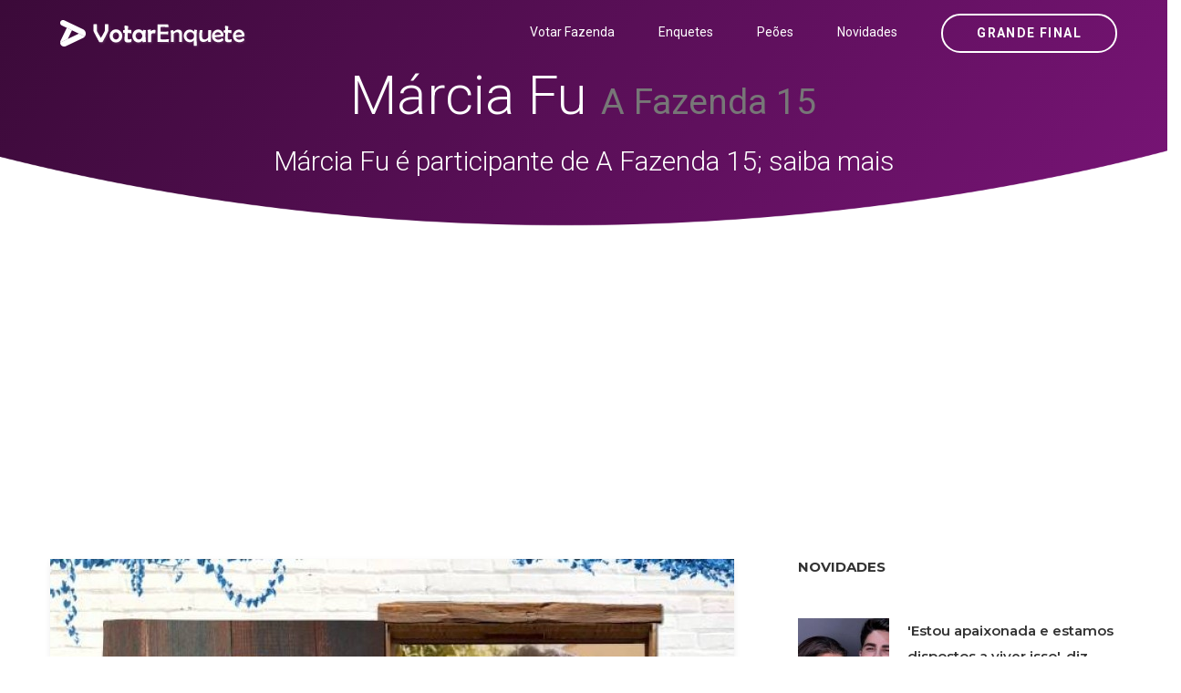

--- FILE ---
content_type: text/html; charset=UTF-8
request_url: https://www.level99.com.br/a-fazenda-15/peoes/marcia-fu-a-fazenda-15
body_size: 9672
content:
<!DOCTYPE html>
<html  lang="pt-BR">
    <head><meta http-equiv="Content-Type" content="text/html; charset=utf-8">
	
	    	<link rel="canonical" href="https://www.level99.com.br/a-fazenda-15/peoes/marcia-fu-a-fazenda-15">    
	    
	<meta name="author" content="Votar Fazenda - Vote agora A Fazenda 17" />
        <meta http-equiv="X-UA-Compatible" content="IE=edge">
		<meta name="google-play-app" content="app-id=com.app.fazendaonline">
		<meta name="apple-itunes-app" content="app-id=1517115943">
 <meta name="viewport" content="width=device-width, initial-scale=1"> 		  
		<meta property="fb:app_id" content="375934152879613" />
        <!-- The above 3 meta tags *must* come first in the head; any other head content must come *after* these tags -->




<!-- 

<link rel="preconnect" crossorigin href="//adserver-us.adtech.advertising.com">
<link rel="preconnect" crossorigin href="//bidder.criteo.com">
<link rel="preconnect" crossorigin href="//gum.criteo.com">

 -->
<link rel="dns-preconnect" href="//fastlane.rubiconproject.com">
<link rel="dns-preconnect" href="//onesignal.com">
<link rel="dns-preconnect" href="//cdn.onesignal.com">
 
<link rel="preconnect" crossorigin href="https://cdn5.enquetebbb.com.br/">

<link rel="preconnect" crossorigin href="//www.googletagmanager.com">
<link rel="preconnect" crossorigin href="//fonts.googleapis.com">
<link rel="preconnect" crossorigin href="//stats.g.doubleclick.net">
<link rel="preconnect" crossorigin href="//googleads.g.doubleclick.net">
<link rel="preconnect" crossorigin href="//www.googletagservices.com">
<link rel="preconnect" crossorigin href="//www.google-analytics.com">
<link rel="preconnect" crossorigin href="//pagead2.googlesyndication.com">
<link rel="preconnect" crossorigin href="//adservice.google.com">
<link rel="preconnect" crossorigin href="//partner.googleadservices.com">
<link rel="preconnect" crossorigin href="//tags.premiumads.com.br">
<link rel="preconnect" crossorigin href="//www.google.com">
<link rel="preconnect" crossorigin href="//www.google.com.br">

<link rel="preconnect" crossorigin href="//bidder.criteo.com">
<link rel="preconnect" crossorigin href="//static.criteo.net">


		

<script async src="https://pagead2.googlesyndication.com/pagead/js/adsbygoogle.js?client=ca-pub-6330018069195839" crossorigin="anonymous" type="9fd7da2009c086d1418ba98a-text/javascript"></script>








<!-- Global site tag (gtag.js) - Google Analytics -->
<script async src="https://www.googletagmanager.com/gtag/js?id=UA-112625574-1" type="9fd7da2009c086d1418ba98a-text/javascript"></script>
<script type="9fd7da2009c086d1418ba98a-text/javascript">
  window.dataLayer = window.dataLayer || [];
  function gtag(){dataLayer.push(arguments);}
  gtag('js', new Date());

  gtag('config', 'UA-112625574-1');
  
  gtag('config', 'AW-787761210');
  
  gtag('config', 'AW-10985823641');
  
  gtag('event', 'www.level99.com.br', {
  'event_category': 'URL'
});
  gtag('event', 'https', {
  'event_category': 'protocolo'
});
  gtag('event', 'local-novo', {
  'event_category': 'regiao'
});

  gtag('event', '67.225.224.10', {
  'event_category': 'servidor'
});

</script>


<script async src="https://securepubads.g.doubleclick.net/tag/js/gpt.js" type="9fd7da2009c086d1418ba98a-text/javascript"></script>
<script type="9fd7da2009c086d1418ba98a-text/javascript">
  window.googletag = window.googletag || {cmd: []};
  googletag.cmd.push(function() {
    googletag.defineSlot('/21757894217/votarenquete', [[300, 250], 'fluid', [970, 90], [468, 60], [320, 50], [728, 90]], 'div-gpt-ad-1569887895375-0').addService(googletag.pubads());
    googletag.pubads().enableSingleRequest();
    googletag.pubads().collapseEmptyDivs();
    googletag.enableServices();
  });
</script>

		
		
        <title>Márcia Fu - Márcia Fu é participante de A Fazenda 15; saiba mais  - Votar Fazenda - Vote agora A Fazenda 17</title>
		<meta name="description" content="Um site com enquetes para você poder votar e saber a porcentagem das disputas do Power Couple Brasil 6 e da Fazenda 16 edição 2024. Roça, Grande Final e muito mais. Votar Enquete: Vote na Final da Fazenda 16. Enquete da Fazenda 16 <BR> Paredão, final, prova do líder e muito mais. Votar Enquete: Vote no paredão dessa semana! Vote no BBB 24. Enquete BBB 24">
		<meta name="keywords" content="final, grande final, final fazenda, grande final fazenda, fazenda, a fazenda, fazenda 16, a fazenda 16, fazendeiros, peoes, peões, peoas, peõas, power, couple, power couple, enquete, casa vigiada, voto, votar, enquetebbb, power 2024, power 6, enquete bbb, enquetebb, dr, vote, votarenquete, votarenquete.com.br, www.votarenquete.com.br, r7, votar r7, pawer couple, r7.com, a fazenda nova temporada 2024, fazenda da toca 2024, tudo sobre a fazenda 2024, record tv a fazenda 2024, lista da fazenda 2024 uol, a fazenda 2024 votação, a fazenda 2024 vai começar quando, a fazenda 2024 votar, a fazenda 2024 vai começar, a fazenda 2024 vencedor, fazenda a venda 2024, a fazenda 2024 youtube, a fazenda 2024 24 horas, r7 a fazenda 2024, a fazenda 2024, a fazenda 2024 r7, a fazenda 2024 elenco, a fazenda 2024 assistir, a fazenda 2024 completo">
		<link rel="manifest" href="/manifest.json" />
<meta property="og:type" content="website" /> 
<meta property="og:site_name" content="Votar Fazenda - Vote agora A Fazenda 17" /> 
<meta property="og:url" content="https://www.level99.com.br/a-fazenda-15/peoes/marcia-fu-a-fazenda-15" /> 
<meta property="og:title" content="Márcia Fu - Márcia Fu é participante de A Fazenda 15; saiba mais" /> 
<meta property="og:description" content="Ela tem 54 anos, é ex-atleta e empresária. Nasceu e vive em Juiz de Fora (MG). Conhecida por representar o Brasil na Seleção de vôlei por quase duas décadas, a medalhista olímpica não costuma fugir de um desafio. Márcia foi indicada dez vezes como a melhor jogadora do mundo." /> 
<meta property="og:image" content="https://cdn5.enquetebbb.com.br/image_resize.php?w=1200&h=628&src=image/participantes/marcia-fu-a-fazenda-15-grande.jpg" /> 
<meta property="og:image:secure_url" content="https://cdn5.enquetebbb.com.br/image_resize.php?w=1200&h=628&src=image/participantes/marcia-fu-a-fazenda-15-grande.jpg" /> 
<meta property="og:image:width" content="1200" /> 
<meta property="og:image:height" content="628" /> 
<meta property="og:locale" content="pt_BR" /> 

<meta name="twitter:card" content="summary_large_image">
<meta name="twitter:site" content="@votar_enquete" />
<meta name="twitter:creator" content="@votar_enquete" />
<meta property="og:url" content="https://www.level99.com.br/a-fazenda-15/peoes/marcia-fu-a-fazenda-15" />
<meta property="og:title" content="Márcia Fu - Márcia Fu é participante de A Fazenda 15; saiba mais" />
<meta property="og:description" content="Ela tem 54 anos, é ex-atleta e empresária. Nasceu e vive em Juiz de Fora (MG). Conhecida por representar o Brasil na Seleção de vôlei por quase duas décadas, a medalhista olímpica não costuma fugir de um desafio. Márcia foi indicada dez vezes como a melhor jogadora do mundo." />
<meta property="og:image" content="https://cdn5.enquetebbb.com.br/image_resize.php?w=1200&h=628&src=image/participantes/marcia-fu-a-fazenda-15-grande.jpg" />
<meta name="twitter:app:name:googleplay" content="Vote Agora - Baixe o APP">
<meta name="twitter:app:id:googleplay" content="com.app.fazendaonline">
<meta name="twitter:app:url:googleplay" content="https://play.google.com/store/apps/details?id=com.app.fazendaonline">
<meta name="twitter:image" content="https://cdn5.enquetebbb.com.br/image_resize.php?w=1200&h=628&src=image/participantes/marcia-fu-a-fazenda-15-grande.jpg">


<div itemscope itemtype="//schema.org/Organization">      
<meta itemprop="name" content="Votar Fazenda - Vote agora A Fazenda 17"> 
<meta property="description" content="Um site com enquetes para você poder votar e saber a porcentagem das disputas do Power Couple Brasil 6 e da Fazenda 16 edição 2024. Roça, Grande Final e muito mais. Votar Enquete: Vote na Final da Fazenda 16. Enquete da Fazenda 16 <BR> Paredão, final, prova do líder e muito mais. Votar Enquete: Vote no paredão dessa semana! Vote no BBB 24. Enquete BBB 24" /> 
<meta itemprop="url" content="https://www.votarenquete.com.br/">
<meta itemprop="sameAs" content="https://www.facebook.com/BBBenquete">
<meta itemprop="sameAs" content="https://www.facebook.com/VotarEnquete">
<meta itemprop="sameAs" content="https://www.enquetebbb.com.br/">
<meta itemprop="sameAs" content="https://www.votarenquete.com.br/">
<meta itemprop="logo" content="https://cdn5.enquetebbb.com.br/image/new-logo2VF.png?">
<meta itemprop="image" content="https://cdn5.enquetebbb.com.br/image/mosaico.jpg">
  <div itemprop="aggregateRating" itemscope itemtype="//schema.org/AggregateRating">
   <meta itemprop="ratingValue" content="5">
   <meta itemprop="reviewCount" content="1251124">
   <meta itemprop="bestRating" content="5" />
  </div>
</div>
<!-- robots -->
<meta name="robots" content="index, follow">
<meta name="Googlebot-News" content="index, follow">
		
        <!--    favicon-->
        <link rel="shortcut icon" href="https://cdn5.enquetebbb.com.br/image/faveicon.png" type="image/png">
        <link rel="icon" href="https://cdn5.enquetebbb.com.br/image/faveicon.png" type="image/png">
    	<link rel="apple-touch-icon" href="https://cdn5.enquetebbb.com.br/image/app-icon.png">
    	<link rel="android-touch-icon" href="https://cdn5.enquetebbb.com.br/image/app-icon.png" />
        <!-- Bootstrap -->
        <link href="//cdn5.enquetebbb.com.br/css/bootstrap.min.css" rel="stylesheet">
        <link href="//cdn5.enquetebbb.com.br/css/font-awesome.min.css" rel="stylesheet">
        <link rel="stylesheet" href="//cdn5.enquetebbb.com.br/vendors/swipper/swiper.min.css">
        <link rel="stylesheet" href="//cdn5.enquetebbb.com.br/css/linearicons.css">
        <link rel="stylesheet" href="//cdn5.enquetebbb.com.br/vendors/owl-carousel/owl.carousel.min.css">
        <!--    css-->
        <link rel="stylesheet" href="//cdn5.enquetebbb.com.br/css/style.css">
        <link rel="stylesheet" href="//cdn5.enquetebbb.com.br/css/responsive.css">
        <link rel="stylesheet" href="//cdn5.enquetebbb.com.br/css/smart-app-banner.css">
        <link rel="stylesheet" href="//cdn5.enquetebbb.com.br/css/config.css?v=5">
					
        <link rel="stylesheet" href="//cdn5.enquetebbb.com.br/css/config-fz.css">    
		     
		   
         
        <!-- HTML5 shim and Respond.js for IE8 support of HTML5 elements and media queries -->
        <!-- WARNING: Respond.js doesn't work if you view the page via file:// -->
        <!--[if lt IE 9]>
        <script src="https://oss.maxcdn.com/html5shiv/3.7.2/html5shiv.min.js"></script>
        <script src="https://oss.maxcdn.com/respond/1.4.2/respond.min.js"></script>
        <![endif]-->
		<script type="9fd7da2009c086d1418ba98a-text/javascript" src="//cdn5.enquetebbb.com.br/js/jquery-3.2.1.min.js"></script>





</head>
	
  

	<body data-spy="scroll" data-target=".navbar" data-offset="70">
        <!--start header Area-->

        <nav class="navbar navbar-fixed-top" data-spy="affix" data-offset-top="70" >
            <div class="container">
                <!--========== Brand and toggle get grouped for better mobile display  <strong><a href="https://www.enquetebbb.com.br/bbb">BBB</a></strong> ==========-->
                <div class="navbar-header">
                    <button type="button" class="navbar-toggle collapsed" data-toggle="collapse" data-target="#bs-example-navbar-collapse-1" aria-expanded="false">
                        <span class="sr-only">Menu</span>
                        <i class="lnr lnr-menu" style='-webkit-text-stroke: 0px black; text-shadow: 0px 0px 0 #000, -1px -1px 0 #000, 1px -1px 0 #000, -1px 1px 0 #000, 1px 1px 0 #000; '></i>
                        <i class="lnr lnr-cross"></i>
                    </button>
                    <a class="navbar-brand" href="/a-fazenda-15">
                        <img src="//cdn5.enquetebbb.com.br/image/new-logo4V.png" alt="">
                        <img src="//cdn5.enquetebbb.com.br/image/new-logo2VF.png" alt="logo">
                    </a>
                    <a class="banner_btn btn-getnow hidden-lg hidden-md esconder_pequeno" href="/a-fazenda-17/enquete/grande-final-a-fazenda-17">Grande Final</a>
                </div>
                <a class="banner_btn btn-getnow hidden-sm hidden-xs" href="/a-fazenda-17/enquete/grande-final-a-fazenda-17">Grande Final</a>
                <!--========== Collect the nav links, forms, and other content for toggling ==========-->
                <div class="collapse navbar-right navbar-collapse" id="bs-example-navbar-collapse-1">
                    <ul class="nav navbar-nav menu" id="nav">
						<li class="hidden-lg hidden-md">
                            <a href="/a-fazenda-17/enquete/grande-final-a-fazenda-17">Grande Final</a>
                        </li>
                        
                        <li>
                            <a href="/a-fazenda-15/votacao">Votar Fazenda</a>
                        </li>                        
                        <li>
                            <a href="/a-fazenda-15/enquete">Enquetes</a>
                        </li>
                        <li>
                            <a href="/a-fazenda-15/peoes">Peões</a>
                        </li>
                        <li>
                            <a href="/a-fazenda-15/novidades">Novidades</a>
                        </li>
					                       
                    </ul>
                </div><!-- /.navbar-collapse -->
            </div>
        </nav><!--End header Area-->








        <section id="home" class="header-home home-four_novo">
            <div class="container" >
                <div class="row">
                    
						
<div class="">
<div class="col-sm-12 col-header-text lr-padding home_paredao center ">
<h1>Márcia Fu <small>A Fazenda 15 </small></h1>
<h2 >Márcia Fu é participante de A Fazenda 15; saiba mais</h2>
								

</div>
</div>

                </div>
            </div>
        </section>
        
<div class="center" style="padding-top:10px; padding-bottom:15px">
<ins class="adsbygoogle"
     style="display:block"
     data-ad-client="ca-pub-6330018069195839"
     data-ad-slot="3983284644"
     data-ad-format="auto"
     data-full-width-responsive="true"></ins>
<script type="9fd7da2009c086d1418ba98a-text/javascript">
     (adsbygoogle = window.adsbygoogle || []).push({});
</script>
</div>


<section class="blog-area sec-pad">
            <div class="container">
                <div class="row">
                    <div class="col-lg-8 col-md-7 col-sm-12">
                        <div class="blog-section">
                            <article class="blog-items">
                                
                                    <img  class="img-responsive" src="https://cdn5.enquetebbb.com.br/image_resize.php?w=750&h=500&src=image/participantes/marcia-fu-a-fazenda-15-grande.jpg" alt="">
                               
								<span><i class="fa fa-camera" aria-hidden="true"></i>&nbsp; Reprodução r7 / record</span>
                                <div class="blog-content">
                                    
                                    <p>Ela tem 54 anos, é ex-atleta e empresária. Nasceu e vive em Juiz de Fora (MG). Conhecida por representar o Brasil na Seleção de vôlei por quase duas décadas, a medalhista olímpica não costuma fugir de um desafio. Márcia foi indicada dez vezes como a melhor jogadora do mundo.</p>
									
									<ins class="adsbygoogle"
     style="display:block; text-align:center;"
     data-ad-layout="in-article"
     data-ad-format="fluid"
     data-ad-client="ca-pub-6330018069195839"
     data-ad-slot="7016301270"></ins>
<script type="9fd7da2009c086d1418ba98a-text/javascript">
     (adsbygoogle = window.adsbygoogle || []).push({});
</script>
                                </div>
                            </article>
							
                            <article class="blog-items">
                                <div class="blog-content">
                                    <ins class="adsbygoogle"
     style="display:block"
     data-ad-format="autorelaxed"
     data-ad-client="ca-pub-6330018069195839"
     data-ad-slot="1057487841"></ins>
<script type="9fd7da2009c086d1418ba98a-text/javascript">
     (adsbygoogle = window.adsbygoogle || []).push({});
</script>
                                
<BR><hr><BR>
<center><a href="https://www.enquetebbb.com.br/bbb26/enquete/grande-final-bbb26?tracking=novidades">
<h3>Grande Final BBB 26: Você já tem um Brother favorito?<BR>Para quem você está torcendo? Vote na enquete BBB</h3>
<img src="/image/enquetes/grande-final-bbb26.jpg" width="100%">
<BR>
</a><a href="https://www.enquetebbb.com.br/bbb26/enquete/grande-final-bbb26?tracking=novidades" class="btn btn-lg btn-success" style="margin-top:15px;">Vote Agora!</a>
<BR><BR>
</center>
							

                                </div>
                            </article>
                            
                            
							<article class="blog-items">
                                
                                <div class="blog-content">
									
									<div id="mostrar-loading" class="center"><img src="/image/preloader.gif" width="16" height="16" /></div>
									<div class="fb-comments" data-href="" data-width="100%" style="z-index: 99 !important"></div>
									

                                </div>
                            </article>
                        </div>
                    </div>
                    <div class="col-lg-4 col-md-5 col-sm-12">
                        <div class="blog-sidebar">
                            
								
									
								 
							 <div class="widget post-widget">
                                <h2 class="widget_title">Novidades</h2>
								 



								<div class="media">
                                    
                                    <div class='media-left'> <a href='https://www.level99.com.br/a-fazenda-15/novidades/votar-enquete-estou-apaixonada-e-estamos-dispostos-a-viver-isso-declara-jaquelline-sobre-romance-com-lucas-26122023'><img class='media-object lazy' src='https://cdn5.enquetebbb.com.br/image_resize.php?w=100&h=110&q=1&src=image/novidades/votar-enquete-estou-apaixonada-e-estamos-dispostos-a-viver-isso-declara-jaquelline-sobre-romance-com-lucas-26122023.jpg' data-src='https://cdn5.enquetebbb.com.br/image_resize.php?w=100&h=110&src=image/novidades/votar-enquete-estou-apaixonada-e-estamos-dispostos-a-viver-isso-declara-jaquelline-sobre-romance-com-lucas-26122023.jpg' alt=''> </a></div>
                                    
                                    <div class="media-body">
                                        <a class="tn_tittle" href="https://www.level99.com.br/a-fazenda-15/novidades/votar-enquete-estou-apaixonada-e-estamos-dispostos-a-viver-isso-declara-jaquelline-sobre-romance-com-lucas-26122023">'Estou apaixonada e estamos dispostos a viver isso', diz Jaquelline sobre romance com Lucas</a>
										

                                        <ul>
                                            <li><a href="https://www.level99.com.br/a-fazenda-15/novidades/votar-enquete-estou-apaixonada-e-estamos-dispostos-a-viver-isso-declara-jaquelline-sobre-romance-com-lucas-26122023"><i class="fa fa-clock-o" aria-hidden="true"></i>06/01/2024</a></li>
                                        </ul> 
                                    </div>
                                </div>

<ins class="adsbygoogle"
     style="display:block"
     data-ad-format="fluid"
     data-ad-layout-key="-ei-1g+a9-7d-j4"
     data-ad-client="ca-pub-6330018069195839"
     data-ad-slot="1184555942"></ins>
<script type="9fd7da2009c086d1418ba98a-text/javascript">
     (adsbygoogle = window.adsbygoogle || []).push({});
</script>
								<div class="media">
                                    
                                    <div class='media-left'> <a href='https://www.level99.com.br/a-fazenda-15/novidades/votar-enquete-jaque-diz-nao-saber-se-sera-amiga-de-kally-e-critica-black-fez-um-showzinho-22122023'><img class='media-object lazy' src='https://cdn5.enquetebbb.com.br/image_resize.php?w=100&h=110&q=1&src=image/novidades/votar-enquete-jaque-diz-nao-saber-se-sera-amiga-de-kally-e-critica-black-fez-um-showzinho-22122023.jpg' data-src='https://cdn5.enquetebbb.com.br/image_resize.php?w=100&h=110&src=image/novidades/votar-enquete-jaque-diz-nao-saber-se-sera-amiga-de-kally-e-critica-black-fez-um-showzinho-22122023.jpg' alt=''> </a></div>
                                    
                                    <div class="media-body">
                                        <a class="tn_tittle" href="https://www.level99.com.br/a-fazenda-15/novidades/votar-enquete-jaque-diz-nao-saber-se-sera-amiga-de-kally-e-critica-black-fez-um-showzinho-22122023">Jaque diz não saber se será amiga de Kally e critica Black: "Fez um showzinho"</a>
										

                                        <ul>
                                            <li><a href="https://www.level99.com.br/a-fazenda-15/novidades/votar-enquete-jaque-diz-nao-saber-se-sera-amiga-de-kally-e-critica-black-fez-um-showzinho-22122023"><i class="fa fa-clock-o" aria-hidden="true"></i>22/12/2023</a></li>
                                        </ul> 
                                    </div>
                                </div>


								<div class="media">
                                    
                                    <div class='media-left'> <a href='https://www.level99.com.br/a-fazenda-15/novidades/votar-enquete-marcia-fu-critica-sheherazade-e-relembra-polemica-ate-para-ser-falso-tem-que-ser-com-forca-22122023'><img class='media-object lazy' src='https://cdn5.enquetebbb.com.br/image_resize.php?w=100&h=110&q=1&src=image/novidades/votar-enquete-marcia-fu-critica-sheherazade-e-relembra-polemica-ate-para-ser-falso-tem-que-ser-com-forca-22122023.jpg' data-src='https://cdn5.enquetebbb.com.br/image_resize.php?w=100&h=110&src=image/novidades/votar-enquete-marcia-fu-critica-sheherazade-e-relembra-polemica-ate-para-ser-falso-tem-que-ser-com-forca-22122023.jpg' alt=''> </a></div>
                                    
                                    <div class="media-body">
                                        <a class="tn_tittle" href="https://www.level99.com.br/a-fazenda-15/novidades/votar-enquete-marcia-fu-critica-sheherazade-e-relembra-polemica-ate-para-ser-falso-tem-que-ser-com-forca-22122023">Márcia Fu critica Sheherazade e relembra polêmica: "Até para ser falso, tem que ser com força"</a>
										

                                        <ul>
                                            <li><a href="https://www.level99.com.br/a-fazenda-15/novidades/votar-enquete-marcia-fu-critica-sheherazade-e-relembra-polemica-ate-para-ser-falso-tem-que-ser-com-forca-22122023"><i class="fa fa-clock-o" aria-hidden="true"></i>22/12/2023</a></li>
                                        </ul> 
                                    </div>
                                </div>


								<div class="media">
                                    
                                    <div class='media-left'> <a href='https://www.level99.com.br/a-fazenda-15/novidades/votar-enquete-jamais-jogaria-com-o-grupo-do-paiol-garante-wl-guimaraes-apos-a-fazenda-15-22122023'><img class='media-object lazy' src='https://cdn5.enquetebbb.com.br/image_resize.php?w=100&h=110&q=1&src=image/novidades/votar-enquete-jamais-jogaria-com-o-grupo-do-paiol-garante-wl-guimaraes-apos-a-fazenda-15-22122023.jpg' data-src='https://cdn5.enquetebbb.com.br/image_resize.php?w=100&h=110&src=image/novidades/votar-enquete-jamais-jogaria-com-o-grupo-do-paiol-garante-wl-guimaraes-apos-a-fazenda-15-22122023.jpg' alt=''> </a></div>
                                    
                                    <div class="media-body">
                                        <a class="tn_tittle" href="https://www.level99.com.br/a-fazenda-15/novidades/votar-enquete-jamais-jogaria-com-o-grupo-do-paiol-garante-wl-guimaraes-apos-a-fazenda-15-22122023">"Jamais jogaria com o grupo do Paiol", garante WL Guimarães após A Fazenda 15</a>
										

                                        <ul>
                                            <li><a href="https://www.level99.com.br/a-fazenda-15/novidades/votar-enquete-jamais-jogaria-com-o-grupo-do-paiol-garante-wl-guimaraes-apos-a-fazenda-15-22122023"><i class="fa fa-clock-o" aria-hidden="true"></i>22/12/2023</a></li>
                                        </ul> 
                                    </div>
                                </div>

<ins class="adsbygoogle"
     style="display:block"
     data-ad-format="fluid"
     data-ad-layout-key="-ei-1g+a9-7d-j4"
     data-ad-client="ca-pub-6330018069195839"
     data-ad-slot="1184555942"></ins>
<script type="9fd7da2009c086d1418ba98a-text/javascript">
     (adsbygoogle = window.adsbygoogle || []).push({});
</script>
								<div class="media">
                                    
                                    <div class='media-left'> <a href='https://www.level99.com.br/a-fazenda-15/novidades/votar-enquete-nao-houve-a-possibilidade-de-ser-shippado-com-ninguem-diz-andre-goncalves-sobre-a-fazenda-15-22122023'><img class='media-object lazy' src='https://cdn5.enquetebbb.com.br/image_resize.php?w=100&h=110&q=1&src=image/novidades/votar-enquete-nao-houve-a-possibilidade-de-ser-shippado-com-ninguem-diz-andre-goncalves-sobre-a-fazenda-15-22122023.jpg' data-src='https://cdn5.enquetebbb.com.br/image_resize.php?w=100&h=110&src=image/novidades/votar-enquete-nao-houve-a-possibilidade-de-ser-shippado-com-ninguem-diz-andre-goncalves-sobre-a-fazenda-15-22122023.jpg' alt=''> </a></div>
                                    
                                    <div class="media-body">
                                        <a class="tn_tittle" href="https://www.level99.com.br/a-fazenda-15/novidades/votar-enquete-nao-houve-a-possibilidade-de-ser-shippado-com-ninguem-diz-andre-goncalves-sobre-a-fazenda-15-22122023">"Não houve a possibilidade de ser shippado com ninguém", diz André Gonçalves sobre A Fazenda 15</a>
										

                                        <ul>
                                            <li><a href="https://www.level99.com.br/a-fazenda-15/novidades/votar-enquete-nao-houve-a-possibilidade-de-ser-shippado-com-ninguem-diz-andre-goncalves-sobre-a-fazenda-15-22122023"><i class="fa fa-clock-o" aria-hidden="true"></i>22/12/2023</a></li>
                                        </ul> 
                                    </div>
                                </div>


								<div class="media">
                                    
                                    <div class='media-left'> <a href='https://www.level99.com.br/a-fazenda-15/novidades/votar-enquete-jaque-andre-marcia-e-wl-falam-sobre-as-polemicas-do-reality-na-live-dos-finalistas-22122023'><img class='media-object lazy' src='https://cdn5.enquetebbb.com.br/image_resize.php?w=100&h=110&q=1&src=image/novidades/votar-enquete-jaque-andre-marcia-e-wl-falam-sobre-as-polemicas-do-reality-na-live-dos-finalistas-22122023.jpg' data-src='https://cdn5.enquetebbb.com.br/image_resize.php?w=100&h=110&src=image/novidades/votar-enquete-jaque-andre-marcia-e-wl-falam-sobre-as-polemicas-do-reality-na-live-dos-finalistas-22122023.jpg' alt=''> </a></div>
                                    
                                    <div class="media-body">
                                        <a class="tn_tittle" href="https://www.level99.com.br/a-fazenda-15/novidades/votar-enquete-jaque-andre-marcia-e-wl-falam-sobre-as-polemicas-do-reality-na-live-dos-finalistas-22122023">Jaque, André, Márcia e WL falam sobre as polêmicas do reality na Live dos Finalistas</a>
										

                                        <ul>
                                            <li><a href="https://www.level99.com.br/a-fazenda-15/novidades/votar-enquete-jaque-andre-marcia-e-wl-falam-sobre-as-polemicas-do-reality-na-live-dos-finalistas-22122023"><i class="fa fa-clock-o" aria-hidden="true"></i>22/12/2023</a></li>
                                        </ul> 
                                    </div>
                                </div>




<script type="application/ld+json">[{"publisher":{"@type":"Organization","name":"Votar Fazenda - Vote agora A Fazenda 17","url":"https://www.level99.com.br","logo":{"@type":"ImageObject","url":"https://cdn5.enquetebbb.com.br/image/new-logo2VF.png","width":225,"height":43}},"@type":"NewsArticle","@context":"http://schema.org","author":{"@type":"Organization","name":"Votar Fazenda - Vote agora A Fazenda 17","url":"https://www.votarenquete.com.br/"},"headline":"'Estou apaixonada e estamos dispostos a viver isso', diz Jaquelline sobre romance com Lucas","description":"  	Jaquelline foi a grande campeã de A Fazenda 15, que terminou na última quinta-feira (21). Com 5...","url":"https://www.level99.com.br/a-fazenda-15/novidades/votar-enquete-estou-apaixonada-e-estamos-dispostos-a-viver-isso-declara-jaquelline-sobre-romance-com-lucas-26122023","mainEntityOfPage":"https://www.level99.com.br/a-fazenda-15/novidades/votar-enquete-estou-apaixonada-e-estamos-dispostos-a-viver-isso-declara-jaquelline-sobre-romance-com-lucas-26122023","image":{"url":"https://cdn5.enquetebbb.com.br/image_resize.php?w=1200&h=627&src=image/novidades/votar-enquete-estou-apaixonada-e-estamos-dispostos-a-viver-isso-declara-jaquelline-sobre-romance-com-lucas-26122023.jpg","width":1200,"height":627,"@type":"ImageObject"},"datePublished":"2024-01-06T00:19:17-03:00","dateModified":"2026-01-21T06:08:48-03:00"}]</script>

<script type="application/ld+json">[{"publisher":{"@type":"Organization","name":"Votar Fazenda - Vote agora A Fazenda 17","url":"https://www.level99.com.br","logo":{"@type":"ImageObject","url":"https://cdn5.enquetebbb.com.br/image/new-logo2VF.png","width":225,"height":43}},"@type":"NewsArticle","@context":"http://schema.org","author":{"@type":"Organization","name":"Votar Fazenda - Vote agora A Fazenda 17","url":"https://www.votarenquete.com.br/"},"headline":"Jaque diz não saber se será amiga de Kally e critica Black: 'Fez um showzinho'","description":"  	Chegou a vez dela, a grande campeã de A Fazenda 15, encarar as perguntas afiadas de Lucas Selfie...","url":"https://www.level99.com.br/a-fazenda-15/novidades/votar-enquete-jaque-diz-nao-saber-se-sera-amiga-de-kally-e-critica-black-fez-um-showzinho-22122023","mainEntityOfPage":"https://www.level99.com.br/a-fazenda-15/novidades/votar-enquete-jaque-diz-nao-saber-se-sera-amiga-de-kally-e-critica-black-fez-um-showzinho-22122023","image":{"url":"https://cdn5.enquetebbb.com.br/image_resize.php?w=1200&h=627&src=image/novidades/votar-enquete-jaque-diz-nao-saber-se-sera-amiga-de-kally-e-critica-black-fez-um-showzinho-22122023.jpg","width":1200,"height":627,"@type":"ImageObject"},"datePublished":"2023-12-22T22:30:13-03:00","dateModified":"2026-01-21T06:08:48-03:00"}]</script>

<script type="application/ld+json">[{"publisher":{"@type":"Organization","name":"Votar Fazenda - Vote agora A Fazenda 17","url":"https://www.level99.com.br","logo":{"@type":"ImageObject","url":"https://cdn5.enquetebbb.com.br/image/new-logo2VF.png","width":225,"height":43}},"@type":"NewsArticle","@context":"http://schema.org","author":{"@type":"Organization","name":"Votar Fazenda - Vote agora A Fazenda 17","url":"https://www.votarenquete.com.br/"},"headline":"Márcia Fu critica Sheherazade e relembra polêmica: 'Até para ser falso, tem que ser com força'","description":"  	Dona de grandes memes de A Fazenda 15, Márcia Fu soltou a língua durante a Live dos Finalistas!...","url":"https://www.level99.com.br/a-fazenda-15/novidades/votar-enquete-marcia-fu-critica-sheherazade-e-relembra-polemica-ate-para-ser-falso-tem-que-ser-com-forca-22122023","mainEntityOfPage":"https://www.level99.com.br/a-fazenda-15/novidades/votar-enquete-marcia-fu-critica-sheherazade-e-relembra-polemica-ate-para-ser-falso-tem-que-ser-com-forca-22122023","image":{"url":"https://cdn5.enquetebbb.com.br/image_resize.php?w=1200&h=627&src=image/novidades/votar-enquete-marcia-fu-critica-sheherazade-e-relembra-polemica-ate-para-ser-falso-tem-que-ser-com-forca-22122023.jpg","width":1200,"height":627,"@type":"ImageObject"},"datePublished":"2023-12-22T21:35:12-03:00","dateModified":"2026-01-21T06:08:48-03:00"}]</script>

<script type="application/ld+json">[{"publisher":{"@type":"Organization","name":"Votar Fazenda - Vote agora A Fazenda 17","url":"https://www.level99.com.br","logo":{"@type":"ImageObject","url":"https://cdn5.enquetebbb.com.br/image/new-logo2VF.png","width":225,"height":43}},"@type":"NewsArticle","@context":"http://schema.org","author":{"@type":"Organization","name":"Votar Fazenda - Vote agora A Fazenda 17","url":"https://www.votarenquete.com.br/"},"headline":"'Jamais jogaria com o grupo do Paiol', garante WL Guimarães após A Fazenda 15","description":"  	WL Guimarães marcou presença na Live dos Finalistas comandada por Lucas Selfie, e pôde revisit...","url":"https://www.level99.com.br/a-fazenda-15/novidades/votar-enquete-jamais-jogaria-com-o-grupo-do-paiol-garante-wl-guimaraes-apos-a-fazenda-15-22122023","mainEntityOfPage":"https://www.level99.com.br/a-fazenda-15/novidades/votar-enquete-jamais-jogaria-com-o-grupo-do-paiol-garante-wl-guimaraes-apos-a-fazenda-15-22122023","image":{"url":"https://cdn5.enquetebbb.com.br/image_resize.php?w=1200&h=627&src=image/novidades/votar-enquete-jamais-jogaria-com-o-grupo-do-paiol-garante-wl-guimaraes-apos-a-fazenda-15-22122023.jpg","width":1200,"height":627,"@type":"ImageObject"},"datePublished":"2023-12-22T21:25:11-03:00","dateModified":"2026-01-21T06:08:48-03:00"}]</script>

<script type="application/ld+json">[{"publisher":{"@type":"Organization","name":"Votar Fazenda - Vote agora A Fazenda 17","url":"https://www.level99.com.br","logo":{"@type":"ImageObject","url":"https://cdn5.enquetebbb.com.br/image/new-logo2VF.png","width":225,"height":43}},"@type":"NewsArticle","@context":"http://schema.org","author":{"@type":"Organization","name":"Votar Fazenda - Vote agora A Fazenda 17","url":"https://www.votarenquete.com.br/"},"headline":"'Não houve a possibilidade de ser shippado com ninguém', diz André Gonçalves sobre A Fazenda 15","description":"  	Após perder a preferência do público para Jaquelline Grohalski na grande final de A Fazenda ...","url":"https://www.level99.com.br/a-fazenda-15/novidades/votar-enquete-nao-houve-a-possibilidade-de-ser-shippado-com-ninguem-diz-andre-goncalves-sobre-a-fazenda-15-22122023","mainEntityOfPage":"https://www.level99.com.br/a-fazenda-15/novidades/votar-enquete-nao-houve-a-possibilidade-de-ser-shippado-com-ninguem-diz-andre-goncalves-sobre-a-fazenda-15-22122023","image":{"url":"https://cdn5.enquetebbb.com.br/image_resize.php?w=1200&h=627&src=image/novidades/votar-enquete-nao-houve-a-possibilidade-de-ser-shippado-com-ninguem-diz-andre-goncalves-sobre-a-fazenda-15-22122023.jpg","width":1200,"height":627,"@type":"ImageObject"},"datePublished":"2023-12-22T20:35:11-03:00","dateModified":"2026-01-21T06:08:48-03:00"}]</script>

<script type="application/ld+json">[{"publisher":{"@type":"Organization","name":"Votar Fazenda - Vote agora A Fazenda 17","url":"https://www.level99.com.br","logo":{"@type":"ImageObject","url":"https://cdn5.enquetebbb.com.br/image/new-logo2VF.png","width":225,"height":43}},"@type":"NewsArticle","@context":"http://schema.org","author":{"@type":"Organization","name":"Votar Fazenda - Vote agora A Fazenda 17","url":"https://www.votarenquete.com.br/"},"headline":"Jaque, André, Márcia e WL falam sobre as polêmicas do reality na Live dos Finalistas","description":"  	Curtiu a final de A Fazenda 15? O programa foi recheado de emoções e muita felicidade com o an�...","url":"https://www.level99.com.br/a-fazenda-15/novidades/votar-enquete-jaque-andre-marcia-e-wl-falam-sobre-as-polemicas-do-reality-na-live-dos-finalistas-22122023","mainEntityOfPage":"https://www.level99.com.br/a-fazenda-15/novidades/votar-enquete-jaque-andre-marcia-e-wl-falam-sobre-as-polemicas-do-reality-na-live-dos-finalistas-22122023","image":{"url":"https://cdn5.enquetebbb.com.br/image_resize.php?w=1200&h=627&src=image/novidades/votar-enquete-jaque-andre-marcia-e-wl-falam-sobre-as-polemicas-do-reality-na-live-dos-finalistas-22122023.jpg","width":1200,"height":627,"@type":"ImageObject"},"datePublished":"2023-12-22T19:05:11-03:00","dateModified":"2026-01-21T06:08:48-03:00"}]</script>


								 <BR><div class="center"><a href="/a-fazenda-15/novidades" class="btn btn-default">Ver Mais</a></div>
                            </div>
								 
							
							
							
                        </div>
                    </div>
                </div>
            </div>
        </section>		






		
  

  <script type="9fd7da2009c086d1418ba98a-text/javascript">

$(document).ready(function(){

    $('#newsletter-signup').submit(function(){
		
    //check the form is not currently submitting
    if($(this).data('formstatus') !== 'submitting'){
 
         //setup variables
         var form = $(this),
         formData = form.serialize(),
         formUrl = form.attr('action'),
         formMethod = form.attr('method'), 
         responseMsg = $('#signup-response');
 
         //add status data to form
         form.data('formstatus','submitting');
 
         //show response message - waiting
         responseMsg.hide()
                    .addClass('response-waiting')
                    .text('Processando...')
                    .fadeIn(200);
 
         //send data to server for validation
         $.ajax({
             url: formUrl,
             type: formMethod,
             data: formData,
             success:function(data){
 
                //setup variables
                var responseData = jQuery.parseJSON(data), 
                    klass = '';
 
                //response conditional
                switch(responseData.status){
                    case 'error':
                        klass = 'response-error';
                    break;
                    case 'success':
                        klass = 'response-success';
                    break;  
                }
 
                //show reponse message
                responseMsg.fadeOut(200,function(){
                   $(this).removeClass('response-waiting')
                          .addClass(klass)
                          .text(responseData.message)
                          .fadeIn(200,function(){
                              //set timeout to hide response message
                              setTimeout(function(){
                                  responseMsg.fadeOut(200,function(){
                                      $(this).removeClass(klass);
                                      form.data('formstatus','idle');
                                  });
                               },3000)
                           });
                });
           }
      });
    }
 
    //prevent form from submitting
    return false;
     
    });
})
</script>




<div class="row center">
								<div class="imagem_box123 center">


<!-- /21757894217/votarenquete -->
<div id='div-gpt-ad-1569887895375-0'>
  <script type="9fd7da2009c086d1418ba98a-text/javascript">
    googletag.cmd.push(function() { googletag.display('div-gpt-ad-1569887895375-0'); });
  </script>
</div>

</div>
								</div>
<br>
		      
	<section class="subcribe_area_three " id="">
            
            <div class="container">
                <div class="sec_title_five text-center">
                    <h2>Fique por dentro das novidades</h2>
                    <div class="br"></div>
                </div>
                <form  id="newsletter-signup" class="newsletter-signup" action="?p=signup" method="post">
                    <div class="input-group  subcribes">
                        <input type="email" name="signup-email" id="signup-email" class="form-control memail" placeholder="Digite seu e-mail" required> 
                        <span class="input-group-btn">
                            <button class="btn btn-submit color_v" type="submit" id="signup-button">Inscrever</button>
                        </span>
						<p id="signup-response"></p>
                    </div>
                    <p class="mchimp-errmessage"></p>
                    <p class="mchimp-sucmessage"></p>
                </form>
            </div>
        </section>  













<footer class="row footer-area footer_four">
            <div class="footer-top">
                <div class="container">
                    
                    <center>
<!-- Rodapé superior -->
<ins class="adsbygoogle"
     style="display:block"
     data-ad-client="ca-pub-6330018069195839"
     data-ad-slot="5362579881"
     data-ad-format="auto"></ins>
<script type="9fd7da2009c086d1418ba98a-text/javascript">
(adsbygoogle = window.adsbygoogle || []).push({});
</script>
</center><br>

                    <div class="row footer_sidebar">
                        <div class="widget widget1 about_us_widget col-xs-6 col-sm-6 col-md-4 wow fadeIn" data-wow-delay="0ms" data-wow-duration="1500ms" data-wow-offset="0" style="visibility: visible; animation-duration: 1500ms; animation-delay: 0ms; animation-name: fadeIn;">
                            <a href="/" class="logo">
                                <img src="/image/new-logo4V.png" alt="">
                            </a>
                            <p>Um site com enquetes para você poder votar e saber a porcentagem das disputas do Power Couple Brasil 6 e da Fazenda 16 edição 2024. Roça, Grande Final e muito mais. Votar Enquete: Vote na Final da Fazenda 16. Enquete da Fazenda 16 <BR> Paredão, final, prova do líder e muito mais. Votar Enquete: Vote no paredão dessa semana! Vote no BBB 24. Enquete BBB 24</p>
							

							
							
<BR><h4 class="widget_title">Veja Também</h4>
                            <div class="widget_inner row m0">
                                <ul >
                                    <li>
                                    <a href="https://www.ganhedevolta.com.br/?utm_source=site_enquete&amp;utm_medium=site_enquete&amp;utm_campaign=site_enquete&amp;tracking=site_enquete" target="_blank" style="color: #FFF !important"><strong>Ganhe de Volta</strong>: Compre online com cashback</a>
                                    </li>
                                    <li>
                                    <a href="https://www.ganhedevolta.com.br/cupom?utm_source=site_enquete&amp;utm_medium=site_enquete&amp;utm_campaign=site_enquete_cupom&amp;tracking=site_enquete_cupom" target="_blank" style="color: #FFF !important">Cupons de desconto + Dinheiro de volta</a>
                                    </li>
                                    <BR>
                                    <li>
                                    <a href="https://www.ncupons.com.br/?utm_source=site_enquete&amp;utm_medium=site_enquete&amp;utm_campaign=site_enquete" target="_blank" style="color: #FFF !important">Cupons de desconto</a>
                                    </li>
                                    <li><a href="https://www.ganhedevolta.com.br/desconto/americanas?utm_source=site_enquete&amp;utm_medium=site_enquete&amp;utm_campaign=site_enquete_ame&amp;tracking=site_enquete_ame" target="_blank" style="color: #FFF !important">Cupom Americanas</a></li>
                                    <li><a href="https://www.ganhedevolta.com.br/desconto/magazine-luiza?utm_source=site_enquete&amp;utm_medium=site_enquete&amp;utm_campaign=site_enquete_magalu&amp;tracking=site_enquete_magalu" target="_blank" style="color: #FFF !important">Cupom Magazine Luiza</a></li>
                                    <li><a href="https://www.ganhedevolta.com.br/desconto/aliexpress?utm_source=site_enquete&amp;utm_medium=site_enquete&amp;utm_campaign=site_enquete_ali&amp;tracking=site_enquete_ali" target="_blank" style="color: #FFF !important">Desconto AliExpress</a></li>
                                    <li><a href="https://www.ganhedevolta.com.br/eventos/black-friday" target="_blank" style="color: #FFF !important">Black Friday 2025</a></li>
                                </ul>
							
                            </div>
																
								
                        </div>
						
                        <div class="widget widget2 widget_contact col-xs-6 col-sm-6 col-md-4 wow fadeIn" data-wow-delay="100ms" data-wow-duration="1500ms" style="visibility: visible; animation-duration: 1500ms; animation-delay: 100ms; animation-name: fadeIn;">
                            <h4 class="widget_title">Contato Comercial</h4>
                            <div class="widget_inner row m0">
                                <ul>
                                    <li>
                                        <i class="ti-email"></i>
                                        <div class="fleft contact_mail">
                                        comercial&#64;votarenquete.com.br / comercialenquete&#64;gmail.com
                                        </div>
                                    </li>
                                </ul>
							
                            </div>
                            
                            <BR><h4 class="widget_title">Acompanhe</h4>
                            <div class="widget_inner row m0">
                                <ul>
                                    <li><a href="https://www.votarenquete.com.br/power-couple-brasil-7" style="color: #FFF !important">Power Couple Brasil</a></li>


                                    <li><a href="https://www.enquetebbb.com.br/bbb26" style="color: #FFF !important">BBB 26 - Big Brother Brasil 2026</a></li>
                                    <li><a href="https://www.enquetebbb.com.br/bbb26" style="color: #FFF !important">BBB26</a></li>
                                    
                                    <li><a href="https://www.votarenquete.com.br/a-fazenda" style="color: #FFF !important">A Fazenda</a></li>

                                    <li><a href="https://www.enquetebbb.com.br/no-limite" style="color: #FFF !important">No Limite</a></li>

                                    <li><a href="https://www.votarenquete.com.br/ilha-record" style="color: #FFF !important">Ilha Record</a></li>

                                    <li><a href="https://www.enquetebbb.com.br/bbb" style="color: #FFF !important">BBB - Big Brother Brasil</a></li>
                                   
                                    
                                    <li><a href="https://www.votarenquete.com.br/final-the-voice-brasil" style="color: #FFF !important">Final The Voice Brasil</a></li>
                                </ul>
							
                            </div>
                        </div>
                        
                        <div class="widget widget4 widget_instagram  col-xs-6 col-sm-6 col-md-4 wow fadeIn" data-wow-delay="200ms" data-wow-duration="1500ms" style="visibility: visible; animation-duration: 1500ms; animation-delay: 200ms; animation-name: fadeIn;">
							<h4 class="widget_title"><a href="https://www.facebook.com/VotarEnquete" target="_blank" style="color: #FFF !important" >Facebook</a></h4>
                                                    </div>
                    </div>
                </div>
            </div>
            <div class="row m0 footer_bottom">
                <div class="container">
                    <div class="row">
                        <div class="col-sm-6">  
                            © 2026 Votar Enquete / Enquete BBB -- Todos os direitos reservados.
                        </div>
						
						<div class="right col-sm-6">
                            <ul class="footer-menu">
                                <li><a href="/politica-de-privacidade">Política de privacidade</a></li>
                            </ul>
                        </div>
                       
                    </div>
                </div>
            </div>
        </footer>




        <script type="9fd7da2009c086d1418ba98a-text/javascript" src="//cdn5.enquetebbb.com.br/js/bootstrap.min.js"></script>
		<script src="//cdn5.enquetebbb.com.br/js/sweetalert.min.js" type="9fd7da2009c086d1418ba98a-text/javascript"></script>			
        <!-- waypoints js-->
        <script src="//cdn5.enquetebbb.com.br/vendors/swipper/swiper.min.js" type="9fd7da2009c086d1418ba98a-text/javascript"></script>
        <script src="//cdn5.enquetebbb.com.br/js/nav.js" type="9fd7da2009c086d1418ba98a-text/javascript"></script>
        <!--owl carousel js -->
        <script type="9fd7da2009c086d1418ba98a-text/javascript" src="//cdn5.enquetebbb.com.br/vendors/owl-carousel/owl.carousel.min.js"></script>
        
        <script src="//cdn5.enquetebbb.com.br/js/plugins.js" type="9fd7da2009c086d1418ba98a-text/javascript"></script>
        <!--custom js -->
        <script type="9fd7da2009c086d1418ba98a-text/javascript" src="//cdn5.enquetebbb.com.br/js/custom.js"></script>



<div id="fb-root"></div>
	

<script type="9fd7da2009c086d1418ba98a-text/javascript">

	
$(document).ready(function() {

  // place this within dom ready function
  function showpanel() {     
	  
	  	      $("#mostrar-loading").fadeOut(1300);
	  	      $("#mostrar-loading-footer").fadeOut(1300);


(function(d, s, id) {
  var js, fjs = d.getElementsByTagName(s)[0];
  if (d.getElementById(id)) return;
  js = d.createElement(s); js.id = id;
  js.src = 'https://connect.facebook.net/pt_BR/sdk.js#xfbml=1&version=v6.0&appId=375934152879613';
  fjs.parentNode.insertBefore(js, fjs);
}(document, 'script', 'facebook-jssdk'));


    
}
	
	
	
 // use setTimeout() to execute
 setTimeout(showpanel, 2000);
 setTimeout(loadAPI, 5000);
 // setTimeout(loadAPIOne, 1000);
 // setTimeout(loadAPIOneF, 2000);

});	
	

					
</script>	



<link rel="manifest" href="/manifest.json" />
<script src="https://cdn.onesignal.com/sdks/OneSignalSDK.js" async="" type="9fd7da2009c086d1418ba98a-text/javascript"></script>
<script type="9fd7da2009c086d1418ba98a-text/javascript">
  var OneSignal = window.OneSignal || [];
  OneSignal.push(function() {
    OneSignal.init({
      appId: "1961059f-697a-4cf6-bebb-a12f780d997d",
    });
  });
</script>
					
	

	<script src="//cdn5.enquetebbb.com.br/js/smart-app-banner.js" type="9fd7da2009c086d1418ba98a-text/javascript"></script>
    <script type="9fd7da2009c086d1418ba98a-text/javascript">
      new SmartBanner({
          daysHidden: 1,   // days to hide banner after close button is clicked (defaults to 15)
          daysReminder: 10, // days to hide banner after "VIEW" button is clicked (defaults to 90)
          appStoreLanguage: 'pt-br', // language code for the App Store (defaults to user's browser language)  Votar Enquete
          title: 'Vote pelo app',
          author: 'Baixe já nosso aplicativo',
          button: 'DOWNLOAD',
          store: {
              android: 'No Google Play',
              ios: 'Na App Store',
          },
          price: {
              android: 'GRÁTIS',
              ios: 'GRÁTIS',
          }
          // , theme: '' // put platform type ('ios', 'android', etc.) here to force single theme on all device
          // , icon: '' // full path to icon image if not using website icon image
          // , force: 'ios' // Uncomment for platform emulation
      });
    </script>					
					
					
						


<script data-cfasync="false" async src="https://tags.premiumads.com.br/dfp/c61e58df-cc53-4a34-9b55-08d90e6f6fd7"></script>

<script src="/cdn-cgi/scripts/7d0fa10a/cloudflare-static/rocket-loader.min.js" data-cf-settings="9fd7da2009c086d1418ba98a-|49" defer></script></body>


    

  
<script src="//cdn5.enquetebbb.com.br/js/lazyload.min.js" type="9fd7da2009c086d1418ba98a-text/javascript"></script>
  <script type="9fd7da2009c086d1418ba98a-text/javascript">
var lazyLoadInstance = new LazyLoad({
    elements_selector: ".lazy"
    // ... more custom settings?
});	  </script>
</html>




--- FILE ---
content_type: text/html; charset=utf-8
request_url: https://www.google.com/recaptcha/api2/aframe
body_size: 182
content:
<!DOCTYPE HTML><html><head><meta http-equiv="content-type" content="text/html; charset=UTF-8"></head><body><script nonce="O6gdprdrONLDZ5hgKjzw1w">/** Anti-fraud and anti-abuse applications only. See google.com/recaptcha */ try{var clients={'sodar':'https://pagead2.googlesyndication.com/pagead/sodar?'};window.addEventListener("message",function(a){try{if(a.source===window.parent){var b=JSON.parse(a.data);var c=clients[b['id']];if(c){var d=document.createElement('img');d.src=c+b['params']+'&rc='+(localStorage.getItem("rc::a")?sessionStorage.getItem("rc::b"):"");window.document.body.appendChild(d);sessionStorage.setItem("rc::e",parseInt(sessionStorage.getItem("rc::e")||0)+1);localStorage.setItem("rc::h",'1768986532856');}}}catch(b){}});window.parent.postMessage("_grecaptcha_ready", "*");}catch(b){}</script></body></html>